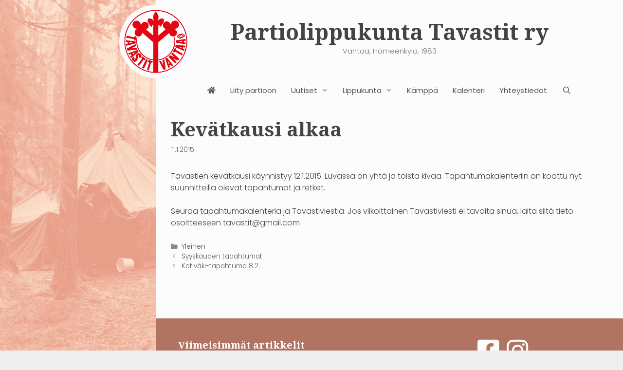

--- FILE ---
content_type: text/html; charset=UTF-8
request_url: https://tavastit.net/2015/01/kevatkausi-alkaa/
body_size: 57555
content:
<!DOCTYPE html>
<html lang="fi">
<head>
	<meta charset="UTF-8">
	<meta http-equiv="X-UA-Compatible" content="IE=edge" />
	<link rel="profile" href="https://gmpg.org/xfn/11">
	<meta name='robots' content='index, follow, max-image-preview:large, max-snippet:-1, max-video-preview:-1' />
	<style>img:is([sizes="auto" i], [sizes^="auto," i]) { contain-intrinsic-size: 3000px 1500px }</style>
	<meta name="viewport" content="width=device-width, initial-scale=1">
	<!-- This site is optimized with the Yoast SEO plugin v25.6 - https://yoast.com/wordpress/plugins/seo/ -->
	<title>Kevätkausi alkaa - Partiolippukunta Tavastit ry</title>
	<link rel="canonical" href="https://tavastit.net/2015/01/kevatkausi-alkaa/" />
	<meta property="og:locale" content="fi_FI" />
	<meta property="og:type" content="article" />
	<meta property="og:title" content="Kevätkausi alkaa - Partiolippukunta Tavastit ry" />
	<meta property="og:description" content="Tavastien kevätkausi käynnistyy 12.1.2015. Luvassa on yhtä ja toista kivaa. Tapahtumakalenteriin on koottu nyt suunnitteilla olevat tapahtumat ja retket. Seuraa tapahtumakalenteria ja Tavastiviestiä. Jos viikoittainen Tavastiviesti ei tavoita sinua, laita siitä tieto osoitteeseen tavastit@gmail.com" />
	<meta property="og:url" content="https://tavastit.net/2015/01/kevatkausi-alkaa/" />
	<meta property="og:site_name" content="Partiolippukunta Tavastit ry" />
	<meta property="article:published_time" content="2015-01-11T05:13:23+00:00" />
	<meta property="article:modified_time" content="2019-09-17T06:08:30+00:00" />
	<meta name="author" content="admin" />
	<meta name="twitter:card" content="summary_large_image" />
	<meta name="twitter:label1" content="Kirjoittanut" />
	<meta name="twitter:data1" content="admin" />
	<script type="application/ld+json" class="yoast-schema-graph">{"@context":"https://schema.org","@graph":[{"@type":"Article","@id":"https://tavastit.net/2015/01/kevatkausi-alkaa/#article","isPartOf":{"@id":"https://tavastit.net/2015/01/kevatkausi-alkaa/"},"author":{"name":"admin","@id":"https://tavastit.net/#/schema/person/538c8d360f55a7463995e6f9a71780ce"},"headline":"Kevätkausi alkaa","datePublished":"2015-01-11T05:13:23+00:00","dateModified":"2019-09-17T06:08:30+00:00","mainEntityOfPage":{"@id":"https://tavastit.net/2015/01/kevatkausi-alkaa/"},"wordCount":40,"publisher":{"@id":"https://tavastit.net/#organization"},"inLanguage":"fi"},{"@type":"WebPage","@id":"https://tavastit.net/2015/01/kevatkausi-alkaa/","url":"https://tavastit.net/2015/01/kevatkausi-alkaa/","name":"Kevätkausi alkaa - Partiolippukunta Tavastit ry","isPartOf":{"@id":"https://tavastit.net/#website"},"datePublished":"2015-01-11T05:13:23+00:00","dateModified":"2019-09-17T06:08:30+00:00","breadcrumb":{"@id":"https://tavastit.net/2015/01/kevatkausi-alkaa/#breadcrumb"},"inLanguage":"fi","potentialAction":[{"@type":"ReadAction","target":["https://tavastit.net/2015/01/kevatkausi-alkaa/"]}]},{"@type":"BreadcrumbList","@id":"https://tavastit.net/2015/01/kevatkausi-alkaa/#breadcrumb","itemListElement":[{"@type":"ListItem","position":1,"name":"Home","item":"https://tavastit.net/"},{"@type":"ListItem","position":2,"name":"Uutiset","item":"https://tavastit.net/uutiset/"},{"@type":"ListItem","position":3,"name":"Kevätkausi alkaa"}]},{"@type":"WebSite","@id":"https://tavastit.net/#website","url":"https://tavastit.net/","name":"Partiolippukunta Tavastit ry","description":"Vantaa, Hämeenkylä, 1983","publisher":{"@id":"https://tavastit.net/#organization"},"potentialAction":[{"@type":"SearchAction","target":{"@type":"EntryPoint","urlTemplate":"https://tavastit.net/?s={search_term_string}"},"query-input":{"@type":"PropertyValueSpecification","valueRequired":true,"valueName":"search_term_string"}}],"inLanguage":"fi"},{"@type":"Organization","@id":"https://tavastit.net/#organization","name":"Partiolippukunta Tavastit ry","url":"https://tavastit.net/","logo":{"@type":"ImageObject","inLanguage":"fi","@id":"https://tavastit.net/#/schema/logo/image/","url":"https://tavastit.net/wp-content/uploads/2019/09/Tavastit_logo.png","contentUrl":"https://tavastit.net/wp-content/uploads/2019/09/Tavastit_logo.png","width":241,"height":241,"caption":"Partiolippukunta Tavastit ry"},"image":{"@id":"https://tavastit.net/#/schema/logo/image/"}},{"@type":"Person","@id":"https://tavastit.net/#/schema/person/538c8d360f55a7463995e6f9a71780ce","name":"admin","image":{"@type":"ImageObject","inLanguage":"fi","@id":"https://tavastit.net/#/schema/person/image/","url":"https://secure.gravatar.com/avatar/42f97bcd9c2f2f9cffa2746de932412d626558ce36fa7c6e2a78b8da8c4e8e16?s=96&d=mm&r=g","contentUrl":"https://secure.gravatar.com/avatar/42f97bcd9c2f2f9cffa2746de932412d626558ce36fa7c6e2a78b8da8c4e8e16?s=96&d=mm&r=g","caption":"admin"},"url":"https://tavastit.net/author/admin/"}]}</script>
	<!-- / Yoast SEO plugin. -->


<link rel='dns-prefetch' href='//use.fontawesome.com' />
<link href='https://fonts.gstatic.com' crossorigin rel='preconnect' />
<link href='https://fonts.googleapis.com' crossorigin rel='preconnect' />
<link rel="alternate" type="application/rss+xml" title="Partiolippukunta Tavastit ry &raquo; syöte" href="https://tavastit.net/feed/" />
<link rel="alternate" type="application/rss+xml" title="Partiolippukunta Tavastit ry &raquo; kommenttien syöte" href="https://tavastit.net/comments/feed/" />
<script>
window._wpemojiSettings = {"baseUrl":"https:\/\/s.w.org\/images\/core\/emoji\/16.0.1\/72x72\/","ext":".png","svgUrl":"https:\/\/s.w.org\/images\/core\/emoji\/16.0.1\/svg\/","svgExt":".svg","source":{"concatemoji":"https:\/\/tavastit.net\/wp-includes\/js\/wp-emoji-release.min.js?ver=6.8.3"}};
/*! This file is auto-generated */
!function(s,n){var o,i,e;function c(e){try{var t={supportTests:e,timestamp:(new Date).valueOf()};sessionStorage.setItem(o,JSON.stringify(t))}catch(e){}}function p(e,t,n){e.clearRect(0,0,e.canvas.width,e.canvas.height),e.fillText(t,0,0);var t=new Uint32Array(e.getImageData(0,0,e.canvas.width,e.canvas.height).data),a=(e.clearRect(0,0,e.canvas.width,e.canvas.height),e.fillText(n,0,0),new Uint32Array(e.getImageData(0,0,e.canvas.width,e.canvas.height).data));return t.every(function(e,t){return e===a[t]})}function u(e,t){e.clearRect(0,0,e.canvas.width,e.canvas.height),e.fillText(t,0,0);for(var n=e.getImageData(16,16,1,1),a=0;a<n.data.length;a++)if(0!==n.data[a])return!1;return!0}function f(e,t,n,a){switch(t){case"flag":return n(e,"\ud83c\udff3\ufe0f\u200d\u26a7\ufe0f","\ud83c\udff3\ufe0f\u200b\u26a7\ufe0f")?!1:!n(e,"\ud83c\udde8\ud83c\uddf6","\ud83c\udde8\u200b\ud83c\uddf6")&&!n(e,"\ud83c\udff4\udb40\udc67\udb40\udc62\udb40\udc65\udb40\udc6e\udb40\udc67\udb40\udc7f","\ud83c\udff4\u200b\udb40\udc67\u200b\udb40\udc62\u200b\udb40\udc65\u200b\udb40\udc6e\u200b\udb40\udc67\u200b\udb40\udc7f");case"emoji":return!a(e,"\ud83e\udedf")}return!1}function g(e,t,n,a){var r="undefined"!=typeof WorkerGlobalScope&&self instanceof WorkerGlobalScope?new OffscreenCanvas(300,150):s.createElement("canvas"),o=r.getContext("2d",{willReadFrequently:!0}),i=(o.textBaseline="top",o.font="600 32px Arial",{});return e.forEach(function(e){i[e]=t(o,e,n,a)}),i}function t(e){var t=s.createElement("script");t.src=e,t.defer=!0,s.head.appendChild(t)}"undefined"!=typeof Promise&&(o="wpEmojiSettingsSupports",i=["flag","emoji"],n.supports={everything:!0,everythingExceptFlag:!0},e=new Promise(function(e){s.addEventListener("DOMContentLoaded",e,{once:!0})}),new Promise(function(t){var n=function(){try{var e=JSON.parse(sessionStorage.getItem(o));if("object"==typeof e&&"number"==typeof e.timestamp&&(new Date).valueOf()<e.timestamp+604800&&"object"==typeof e.supportTests)return e.supportTests}catch(e){}return null}();if(!n){if("undefined"!=typeof Worker&&"undefined"!=typeof OffscreenCanvas&&"undefined"!=typeof URL&&URL.createObjectURL&&"undefined"!=typeof Blob)try{var e="postMessage("+g.toString()+"("+[JSON.stringify(i),f.toString(),p.toString(),u.toString()].join(",")+"));",a=new Blob([e],{type:"text/javascript"}),r=new Worker(URL.createObjectURL(a),{name:"wpTestEmojiSupports"});return void(r.onmessage=function(e){c(n=e.data),r.terminate(),t(n)})}catch(e){}c(n=g(i,f,p,u))}t(n)}).then(function(e){for(var t in e)n.supports[t]=e[t],n.supports.everything=n.supports.everything&&n.supports[t],"flag"!==t&&(n.supports.everythingExceptFlag=n.supports.everythingExceptFlag&&n.supports[t]);n.supports.everythingExceptFlag=n.supports.everythingExceptFlag&&!n.supports.flag,n.DOMReady=!1,n.readyCallback=function(){n.DOMReady=!0}}).then(function(){return e}).then(function(){var e;n.supports.everything||(n.readyCallback(),(e=n.source||{}).concatemoji?t(e.concatemoji):e.wpemoji&&e.twemoji&&(t(e.twemoji),t(e.wpemoji)))}))}((window,document),window._wpemojiSettings);
</script>
<link rel='stylesheet' id='generate-fonts-css' href='//fonts.googleapis.com/css?family=Poppins:300,regular,500,600,700|Droid+Serif:italic,700,700italic' media='all' />
<link rel='stylesheet' id='sbi_styles-css' href='https://tavastit.net/wp-content/plugins/instagram-feed/css/sbi-styles.min.css?ver=6.9.1' media='all' />
<style id='wp-emoji-styles-inline-css'>

	img.wp-smiley, img.emoji {
		display: inline !important;
		border: none !important;
		box-shadow: none !important;
		height: 1em !important;
		width: 1em !important;
		margin: 0 0.07em !important;
		vertical-align: -0.1em !important;
		background: none !important;
		padding: 0 !important;
	}
</style>
<link rel='stylesheet' id='wp-block-library-css' href='https://tavastit.net/wp-includes/css/dist/block-library/style.min.css?ver=6.8.3' media='all' />
<style id='classic-theme-styles-inline-css'>
/*! This file is auto-generated */
.wp-block-button__link{color:#fff;background-color:#32373c;border-radius:9999px;box-shadow:none;text-decoration:none;padding:calc(.667em + 2px) calc(1.333em + 2px);font-size:1.125em}.wp-block-file__button{background:#32373c;color:#fff;text-decoration:none}
</style>
<style id='font-awesome-svg-styles-default-inline-css'>
.svg-inline--fa {
  display: inline-block;
  height: 1em;
  overflow: visible;
  vertical-align: -.125em;
}
</style>
<link rel='stylesheet' id='font-awesome-svg-styles-css' href='https://tavastit.net/wp-content/uploads/font-awesome/v5.10.2/css/svg-with-js.css' media='all' />
<style id='font-awesome-svg-styles-inline-css'>
   .wp-block-font-awesome-icon svg::before,
   .wp-rich-text-font-awesome-icon svg::before {content: unset;}
</style>
<style id='global-styles-inline-css'>
:root{--wp--preset--aspect-ratio--square: 1;--wp--preset--aspect-ratio--4-3: 4/3;--wp--preset--aspect-ratio--3-4: 3/4;--wp--preset--aspect-ratio--3-2: 3/2;--wp--preset--aspect-ratio--2-3: 2/3;--wp--preset--aspect-ratio--16-9: 16/9;--wp--preset--aspect-ratio--9-16: 9/16;--wp--preset--color--black: #000000;--wp--preset--color--cyan-bluish-gray: #abb8c3;--wp--preset--color--white: #ffffff;--wp--preset--color--pale-pink: #f78da7;--wp--preset--color--vivid-red: #cf2e2e;--wp--preset--color--luminous-vivid-orange: #ff6900;--wp--preset--color--luminous-vivid-amber: #fcb900;--wp--preset--color--light-green-cyan: #7bdcb5;--wp--preset--color--vivid-green-cyan: #00d084;--wp--preset--color--pale-cyan-blue: #8ed1fc;--wp--preset--color--vivid-cyan-blue: #0693e3;--wp--preset--color--vivid-purple: #9b51e0;--wp--preset--color--contrast: var(--contrast);--wp--preset--color--contrast-2: var(--contrast-2);--wp--preset--color--contrast-3: var(--contrast-3);--wp--preset--color--base: var(--base);--wp--preset--color--base-2: var(--base-2);--wp--preset--color--base-3: var(--base-3);--wp--preset--color--accent: var(--accent);--wp--preset--gradient--vivid-cyan-blue-to-vivid-purple: linear-gradient(135deg,rgba(6,147,227,1) 0%,rgb(155,81,224) 100%);--wp--preset--gradient--light-green-cyan-to-vivid-green-cyan: linear-gradient(135deg,rgb(122,220,180) 0%,rgb(0,208,130) 100%);--wp--preset--gradient--luminous-vivid-amber-to-luminous-vivid-orange: linear-gradient(135deg,rgba(252,185,0,1) 0%,rgba(255,105,0,1) 100%);--wp--preset--gradient--luminous-vivid-orange-to-vivid-red: linear-gradient(135deg,rgba(255,105,0,1) 0%,rgb(207,46,46) 100%);--wp--preset--gradient--very-light-gray-to-cyan-bluish-gray: linear-gradient(135deg,rgb(238,238,238) 0%,rgb(169,184,195) 100%);--wp--preset--gradient--cool-to-warm-spectrum: linear-gradient(135deg,rgb(74,234,220) 0%,rgb(151,120,209) 20%,rgb(207,42,186) 40%,rgb(238,44,130) 60%,rgb(251,105,98) 80%,rgb(254,248,76) 100%);--wp--preset--gradient--blush-light-purple: linear-gradient(135deg,rgb(255,206,236) 0%,rgb(152,150,240) 100%);--wp--preset--gradient--blush-bordeaux: linear-gradient(135deg,rgb(254,205,165) 0%,rgb(254,45,45) 50%,rgb(107,0,62) 100%);--wp--preset--gradient--luminous-dusk: linear-gradient(135deg,rgb(255,203,112) 0%,rgb(199,81,192) 50%,rgb(65,88,208) 100%);--wp--preset--gradient--pale-ocean: linear-gradient(135deg,rgb(255,245,203) 0%,rgb(182,227,212) 50%,rgb(51,167,181) 100%);--wp--preset--gradient--electric-grass: linear-gradient(135deg,rgb(202,248,128) 0%,rgb(113,206,126) 100%);--wp--preset--gradient--midnight: linear-gradient(135deg,rgb(2,3,129) 0%,rgb(40,116,252) 100%);--wp--preset--font-size--small: 13px;--wp--preset--font-size--medium: 20px;--wp--preset--font-size--large: 36px;--wp--preset--font-size--x-large: 42px;--wp--preset--spacing--20: 0.44rem;--wp--preset--spacing--30: 0.67rem;--wp--preset--spacing--40: 1rem;--wp--preset--spacing--50: 1.5rem;--wp--preset--spacing--60: 2.25rem;--wp--preset--spacing--70: 3.38rem;--wp--preset--spacing--80: 5.06rem;--wp--preset--shadow--natural: 6px 6px 9px rgba(0, 0, 0, 0.2);--wp--preset--shadow--deep: 12px 12px 50px rgba(0, 0, 0, 0.4);--wp--preset--shadow--sharp: 6px 6px 0px rgba(0, 0, 0, 0.2);--wp--preset--shadow--outlined: 6px 6px 0px -3px rgba(255, 255, 255, 1), 6px 6px rgba(0, 0, 0, 1);--wp--preset--shadow--crisp: 6px 6px 0px rgba(0, 0, 0, 1);}:where(.is-layout-flex){gap: 0.5em;}:where(.is-layout-grid){gap: 0.5em;}body .is-layout-flex{display: flex;}.is-layout-flex{flex-wrap: wrap;align-items: center;}.is-layout-flex > :is(*, div){margin: 0;}body .is-layout-grid{display: grid;}.is-layout-grid > :is(*, div){margin: 0;}:where(.wp-block-columns.is-layout-flex){gap: 2em;}:where(.wp-block-columns.is-layout-grid){gap: 2em;}:where(.wp-block-post-template.is-layout-flex){gap: 1.25em;}:where(.wp-block-post-template.is-layout-grid){gap: 1.25em;}.has-black-color{color: var(--wp--preset--color--black) !important;}.has-cyan-bluish-gray-color{color: var(--wp--preset--color--cyan-bluish-gray) !important;}.has-white-color{color: var(--wp--preset--color--white) !important;}.has-pale-pink-color{color: var(--wp--preset--color--pale-pink) !important;}.has-vivid-red-color{color: var(--wp--preset--color--vivid-red) !important;}.has-luminous-vivid-orange-color{color: var(--wp--preset--color--luminous-vivid-orange) !important;}.has-luminous-vivid-amber-color{color: var(--wp--preset--color--luminous-vivid-amber) !important;}.has-light-green-cyan-color{color: var(--wp--preset--color--light-green-cyan) !important;}.has-vivid-green-cyan-color{color: var(--wp--preset--color--vivid-green-cyan) !important;}.has-pale-cyan-blue-color{color: var(--wp--preset--color--pale-cyan-blue) !important;}.has-vivid-cyan-blue-color{color: var(--wp--preset--color--vivid-cyan-blue) !important;}.has-vivid-purple-color{color: var(--wp--preset--color--vivid-purple) !important;}.has-black-background-color{background-color: var(--wp--preset--color--black) !important;}.has-cyan-bluish-gray-background-color{background-color: var(--wp--preset--color--cyan-bluish-gray) !important;}.has-white-background-color{background-color: var(--wp--preset--color--white) !important;}.has-pale-pink-background-color{background-color: var(--wp--preset--color--pale-pink) !important;}.has-vivid-red-background-color{background-color: var(--wp--preset--color--vivid-red) !important;}.has-luminous-vivid-orange-background-color{background-color: var(--wp--preset--color--luminous-vivid-orange) !important;}.has-luminous-vivid-amber-background-color{background-color: var(--wp--preset--color--luminous-vivid-amber) !important;}.has-light-green-cyan-background-color{background-color: var(--wp--preset--color--light-green-cyan) !important;}.has-vivid-green-cyan-background-color{background-color: var(--wp--preset--color--vivid-green-cyan) !important;}.has-pale-cyan-blue-background-color{background-color: var(--wp--preset--color--pale-cyan-blue) !important;}.has-vivid-cyan-blue-background-color{background-color: var(--wp--preset--color--vivid-cyan-blue) !important;}.has-vivid-purple-background-color{background-color: var(--wp--preset--color--vivid-purple) !important;}.has-black-border-color{border-color: var(--wp--preset--color--black) !important;}.has-cyan-bluish-gray-border-color{border-color: var(--wp--preset--color--cyan-bluish-gray) !important;}.has-white-border-color{border-color: var(--wp--preset--color--white) !important;}.has-pale-pink-border-color{border-color: var(--wp--preset--color--pale-pink) !important;}.has-vivid-red-border-color{border-color: var(--wp--preset--color--vivid-red) !important;}.has-luminous-vivid-orange-border-color{border-color: var(--wp--preset--color--luminous-vivid-orange) !important;}.has-luminous-vivid-amber-border-color{border-color: var(--wp--preset--color--luminous-vivid-amber) !important;}.has-light-green-cyan-border-color{border-color: var(--wp--preset--color--light-green-cyan) !important;}.has-vivid-green-cyan-border-color{border-color: var(--wp--preset--color--vivid-green-cyan) !important;}.has-pale-cyan-blue-border-color{border-color: var(--wp--preset--color--pale-cyan-blue) !important;}.has-vivid-cyan-blue-border-color{border-color: var(--wp--preset--color--vivid-cyan-blue) !important;}.has-vivid-purple-border-color{border-color: var(--wp--preset--color--vivid-purple) !important;}.has-vivid-cyan-blue-to-vivid-purple-gradient-background{background: var(--wp--preset--gradient--vivid-cyan-blue-to-vivid-purple) !important;}.has-light-green-cyan-to-vivid-green-cyan-gradient-background{background: var(--wp--preset--gradient--light-green-cyan-to-vivid-green-cyan) !important;}.has-luminous-vivid-amber-to-luminous-vivid-orange-gradient-background{background: var(--wp--preset--gradient--luminous-vivid-amber-to-luminous-vivid-orange) !important;}.has-luminous-vivid-orange-to-vivid-red-gradient-background{background: var(--wp--preset--gradient--luminous-vivid-orange-to-vivid-red) !important;}.has-very-light-gray-to-cyan-bluish-gray-gradient-background{background: var(--wp--preset--gradient--very-light-gray-to-cyan-bluish-gray) !important;}.has-cool-to-warm-spectrum-gradient-background{background: var(--wp--preset--gradient--cool-to-warm-spectrum) !important;}.has-blush-light-purple-gradient-background{background: var(--wp--preset--gradient--blush-light-purple) !important;}.has-blush-bordeaux-gradient-background{background: var(--wp--preset--gradient--blush-bordeaux) !important;}.has-luminous-dusk-gradient-background{background: var(--wp--preset--gradient--luminous-dusk) !important;}.has-pale-ocean-gradient-background{background: var(--wp--preset--gradient--pale-ocean) !important;}.has-electric-grass-gradient-background{background: var(--wp--preset--gradient--electric-grass) !important;}.has-midnight-gradient-background{background: var(--wp--preset--gradient--midnight) !important;}.has-small-font-size{font-size: var(--wp--preset--font-size--small) !important;}.has-medium-font-size{font-size: var(--wp--preset--font-size--medium) !important;}.has-large-font-size{font-size: var(--wp--preset--font-size--large) !important;}.has-x-large-font-size{font-size: var(--wp--preset--font-size--x-large) !important;}
:where(.wp-block-post-template.is-layout-flex){gap: 1.25em;}:where(.wp-block-post-template.is-layout-grid){gap: 1.25em;}
:where(.wp-block-columns.is-layout-flex){gap: 2em;}:where(.wp-block-columns.is-layout-grid){gap: 2em;}
:root :where(.wp-block-pullquote){font-size: 1.5em;line-height: 1.6;}
</style>
<link rel='stylesheet' id='parent-style-css' href='https://tavastit.net/wp-content/themes/generatepress/style.css?ver=6.8.3' media='all' />
<link rel='stylesheet' id='generate-style-grid-css' href='https://tavastit.net/wp-content/themes/generatepress/assets/css/unsemantic-grid.min.css?ver=3.6.0' media='all' />
<link rel='stylesheet' id='generate-style-css' href='https://tavastit.net/wp-content/themes/generatepress/assets/css/style.min.css?ver=3.6.0' media='all' />
<style id='generate-style-inline-css'>
body{background-color:#efefef;color:#444444;}a{color:#d11f1f;}a:visited{color:#ad0c6c;}a:hover, a:focus, a:active{color:#e6ad9c;}body .grid-container{max-width:1100px;}.wp-block-group__inner-container{max-width:1100px;margin-left:auto;margin-right:auto;}.generate-back-to-top{font-size:20px;border-radius:3px;position:fixed;bottom:30px;right:30px;line-height:40px;width:40px;text-align:center;z-index:10;transition:opacity 300ms ease-in-out;opacity:0.1;transform:translateY(1000px);}.generate-back-to-top__show{opacity:1;transform:translateY(0);}.navigation-search{position:absolute;left:-99999px;pointer-events:none;visibility:hidden;z-index:20;width:100%;top:0;transition:opacity 100ms ease-in-out;opacity:0;}.navigation-search.nav-search-active{left:0;right:0;pointer-events:auto;visibility:visible;opacity:1;}.navigation-search input[type="search"]{outline:0;border:0;vertical-align:bottom;line-height:1;opacity:0.9;width:100%;z-index:20;border-radius:0;-webkit-appearance:none;height:60px;}.navigation-search input::-ms-clear{display:none;width:0;height:0;}.navigation-search input::-ms-reveal{display:none;width:0;height:0;}.navigation-search input::-webkit-search-decoration, .navigation-search input::-webkit-search-cancel-button, .navigation-search input::-webkit-search-results-button, .navigation-search input::-webkit-search-results-decoration{display:none;}.main-navigation li.search-item{z-index:21;}li.search-item.active{transition:opacity 100ms ease-in-out;}.nav-left-sidebar .main-navigation li.search-item.active,.nav-right-sidebar .main-navigation li.search-item.active{width:auto;display:inline-block;float:right;}.gen-sidebar-nav .navigation-search{top:auto;bottom:0;}:root{--contrast:#222222;--contrast-2:#575760;--contrast-3:#b2b2be;--base:#f0f0f0;--base-2:#f7f8f9;--base-3:#ffffff;--accent:#1e73be;}:root .has-contrast-color{color:var(--contrast);}:root .has-contrast-background-color{background-color:var(--contrast);}:root .has-contrast-2-color{color:var(--contrast-2);}:root .has-contrast-2-background-color{background-color:var(--contrast-2);}:root .has-contrast-3-color{color:var(--contrast-3);}:root .has-contrast-3-background-color{background-color:var(--contrast-3);}:root .has-base-color{color:var(--base);}:root .has-base-background-color{background-color:var(--base);}:root .has-base-2-color{color:var(--base-2);}:root .has-base-2-background-color{background-color:var(--base-2);}:root .has-base-3-color{color:var(--base-3);}:root .has-base-3-background-color{background-color:var(--base-3);}:root .has-accent-color{color:var(--accent);}:root .has-accent-background-color{background-color:var(--accent);}body, button, input, select, textarea{font-family:"Poppins", sans-serif;font-weight:300;font-size:18px;}body{line-height:1.5;}.entry-content > [class*="wp-block-"]:not(:last-child):not(.wp-block-heading){margin-bottom:1.5em;}.main-title{font-family:"Droid Serif", serif;font-weight:400;font-size:45px;}.site-description{font-weight:300;}.main-navigation a, .menu-toggle{font-family:"Poppins", sans-serif;font-weight:400;}.main-navigation .main-nav ul ul li a{font-size:14px;}.sidebar .widget, .footer-widgets .widget{font-size:17px;}h1{font-family:"Droid Serif", serif;font-weight:400;font-size:40px;}h2{font-family:"Droid Serif", serif;font-weight:300;font-size:30px;}h3{font-family:"Droid Serif", serif;font-weight:400;font-size:20px;}h4{font-size:inherit;}h5{font-size:inherit;}@media (max-width:768px){.main-title{font-size:30px;}h1{font-size:30px;}h2{font-size:25px;}}.top-bar{background-color:#636363;color:#ffffff;}.top-bar a{color:#ffffff;}.top-bar a:hover{color:#303030;}.site-header{background-color:#fcfcfc;color:#444444;}.site-header a{color:#444444;}.main-title a,.main-title a:hover{color:#444444;}.site-description{color:#757575;}.mobile-menu-control-wrapper .menu-toggle,.mobile-menu-control-wrapper .menu-toggle:hover,.mobile-menu-control-wrapper .menu-toggle:focus,.has-inline-mobile-toggle #site-navigation.toggled{background-color:rgba(0, 0, 0, 0.02);}.main-navigation,.main-navigation ul ul{background-color:#fcfcfc;}.main-navigation .main-nav ul li a, .main-navigation .menu-toggle, .main-navigation .menu-bar-items{color:#555555;}.main-navigation .main-nav ul li:not([class*="current-menu-"]):hover > a, .main-navigation .main-nav ul li:not([class*="current-menu-"]):focus > a, .main-navigation .main-nav ul li.sfHover:not([class*="current-menu-"]) > a, .main-navigation .menu-bar-item:hover > a, .main-navigation .menu-bar-item.sfHover > a{color:#555555;background-color:#fcfcfc;}button.menu-toggle:hover,button.menu-toggle:focus,.main-navigation .mobile-bar-items a,.main-navigation .mobile-bar-items a:hover,.main-navigation .mobile-bar-items a:focus{color:#555555;}.main-navigation .main-nav ul li[class*="current-menu-"] > a{color:#555555;background-color:#fcfcfc;}.navigation-search input[type="search"],.navigation-search input[type="search"]:active, .navigation-search input[type="search"]:focus, .main-navigation .main-nav ul li.search-item.active > a, .main-navigation .menu-bar-items .search-item.active > a{color:#555555;background-color:#fcfcfc;}.main-navigation ul ul{background-color:#fcfcfc;}.main-navigation .main-nav ul ul li a{color:#555555;}.main-navigation .main-nav ul ul li:not([class*="current-menu-"]):hover > a,.main-navigation .main-nav ul ul li:not([class*="current-menu-"]):focus > a, .main-navigation .main-nav ul ul li.sfHover:not([class*="current-menu-"]) > a{color:#fcfcfc;background-color:#c60000;}.main-navigation .main-nav ul ul li[class*="current-menu-"] > a{color:#fcfcfc;background-color:#e6ad9c;}.separate-containers .inside-article, .separate-containers .comments-area, .separate-containers .page-header, .one-container .container, .separate-containers .paging-navigation, .inside-page-header{background-color:#fcfcfc;}.entry-meta{color:#595959;}.entry-meta a{color:#595959;}.entry-meta a:hover{color:#1e73be;}.sidebar .widget{background-color:#fcfcfc;}.sidebar .widget .widget-title{color:#444444;}.footer-widgets{color:#fcfcfc;background-color:#b27462;}.footer-widgets a{color:#fcfcfc;}.footer-widgets a:hover{color:#d11f1f;}.footer-widgets .widget-title{color:#fcfcfc;}.site-info{color:#fcfcfc;background-color:#b27462;}.site-info a{color:#555555;}.site-info a:hover{color:#999999;}.footer-bar .widget_nav_menu .current-menu-item a{color:#999999;}input[type="text"],input[type="email"],input[type="url"],input[type="password"],input[type="search"],input[type="tel"],input[type="number"],textarea,select{color:#666666;background-color:#fafafa;border-color:#cccccc;}input[type="text"]:focus,input[type="email"]:focus,input[type="url"]:focus,input[type="password"]:focus,input[type="search"]:focus,input[type="tel"]:focus,input[type="number"]:focus,textarea:focus,select:focus{color:#666666;background-color:#ffffff;border-color:#bfbfbf;}button,html input[type="button"],input[type="reset"],input[type="submit"],a.button,a.wp-block-button__link:not(.has-background){color:#ffffff;background-color:#666666;}button:hover,html input[type="button"]:hover,input[type="reset"]:hover,input[type="submit"]:hover,a.button:hover,button:focus,html input[type="button"]:focus,input[type="reset"]:focus,input[type="submit"]:focus,a.button:focus,a.wp-block-button__link:not(.has-background):active,a.wp-block-button__link:not(.has-background):focus,a.wp-block-button__link:not(.has-background):hover{color:#ffffff;background-color:#3f3f3f;}a.generate-back-to-top{background-color:rgba( 0,0,0,0.4 );color:#ffffff;}a.generate-back-to-top:hover,a.generate-back-to-top:focus{background-color:rgba( 0,0,0,0.6 );color:#ffffff;}:root{--gp-search-modal-bg-color:var(--base-3);--gp-search-modal-text-color:var(--contrast);--gp-search-modal-overlay-bg-color:rgba(0,0,0,0.2);}@media (max-width:768px){.main-navigation .menu-bar-item:hover > a, .main-navigation .menu-bar-item.sfHover > a{background:none;color:#555555;}}.inside-top-bar{padding:10px;}.inside-header{padding:40px;}.separate-containers .inside-article, .separate-containers .comments-area, .separate-containers .page-header, .separate-containers .paging-navigation, .one-container .site-content, .inside-page-header{padding:0px;}.site-main .wp-block-group__inner-container{padding:0px;}.entry-content .alignwide, body:not(.no-sidebar) .entry-content .alignfull{margin-left:-0px;width:calc(100% + 0px);max-width:calc(100% + 0px);}.one-container.right-sidebar .site-main,.one-container.both-right .site-main{margin-right:0px;}.one-container.left-sidebar .site-main,.one-container.both-left .site-main{margin-left:0px;}.one-container.both-sidebars .site-main{margin:0px;}.separate-containers .widget, .separate-containers .site-main > *, .separate-containers .page-header, .widget-area .main-navigation{margin-bottom:40px;}.separate-containers .site-main{margin:40px;}.both-right.separate-containers .inside-left-sidebar{margin-right:20px;}.both-right.separate-containers .inside-right-sidebar{margin-left:20px;}.both-left.separate-containers .inside-left-sidebar{margin-right:20px;}.both-left.separate-containers .inside-right-sidebar{margin-left:20px;}.separate-containers .page-header-image, .separate-containers .page-header-contained, .separate-containers .page-header-image-single, .separate-containers .page-header-content-single{margin-top:40px;}.separate-containers .inside-right-sidebar, .separate-containers .inside-left-sidebar{margin-top:40px;margin-bottom:40px;}.main-navigation .main-nav ul li a,.menu-toggle,.main-navigation .mobile-bar-items a{padding-left:15px;padding-right:15px;}.main-navigation .main-nav ul ul li a{padding:14px 15px 14px 15px;}.rtl .menu-item-has-children .dropdown-menu-toggle{padding-left:15px;}.menu-item-has-children .dropdown-menu-toggle{padding-right:15px;}.menu-item-has-children ul .dropdown-menu-toggle{padding-top:14px;padding-bottom:14px;margin-top:-14px;}.rtl .main-navigation .main-nav ul li.menu-item-has-children > a{padding-right:15px;}.site-info{padding:20px;}@media (max-width:768px){.separate-containers .inside-article, .separate-containers .comments-area, .separate-containers .page-header, .separate-containers .paging-navigation, .one-container .site-content, .inside-page-header{padding:30px;}.site-main .wp-block-group__inner-container{padding:30px;}.site-info{padding-right:10px;padding-left:10px;}.entry-content .alignwide, body:not(.no-sidebar) .entry-content .alignfull{margin-left:-30px;width:calc(100% + 60px);max-width:calc(100% + 60px);}}.one-container .sidebar .widget{padding:0px;}.navigation-search, .navigation-search input{height:100%;}@media (max-width:768px){.main-navigation .menu-toggle,.main-navigation .mobile-bar-items,.sidebar-nav-mobile:not(#sticky-placeholder){display:block;}.main-navigation ul,.gen-sidebar-nav{display:none;}[class*="nav-float-"] .site-header .inside-header > *{float:none;clear:both;}}
.main-navigation .slideout-toggle a:before,.slide-opened .slideout-overlay .slideout-exit:before{font-family:GeneratePress;}.slideout-navigation .dropdown-menu-toggle:before{content:"\f107" !important;}.slideout-navigation .sfHover > a .dropdown-menu-toggle:before{content:"\f106" !important;}
body{background-image:url('https://tavastit.net/wp-content/uploads/2025/11/Taustakuva_PJ-scaled.jpg');background-repeat:repeat-x;background-size:contain;background-attachment:fixed;}
.mobile-header-navigation .mobile-header-logo img {height:60px;}.main-navigation .main-nav ul li a,.menu-toggle,.main-navigation .mobile-bar-items a{transition: line-height 300ms ease}
.slideout-navigation.main-navigation .main-nav ul li a{font-weight:normal;text-transform:none;}
</style>
<link rel='stylesheet' id='generate-mobile-style-css' href='https://tavastit.net/wp-content/themes/generatepress/assets/css/mobile.min.css?ver=3.6.0' media='all' />
<link rel='stylesheet' id='generate-font-icons-css' href='https://tavastit.net/wp-content/themes/generatepress/assets/css/components/font-icons.min.css?ver=3.6.0' media='all' />
<link rel='stylesheet' id='font-awesome-css' href='https://tavastit.net/wp-content/themes/generatepress/assets/css/components/font-awesome.min.css?ver=4.7' media='all' />
<link rel='stylesheet' id='generate-child-css' href='https://tavastit.net/wp-content/themes/tavastit-theme/style.css?ver=1603817889' media='all' />
<link rel='stylesheet' id='font-awesome-official-css' href='https://use.fontawesome.com/releases/v5.10.2/css/all.css' media='all' integrity="sha384-rtJEYb85SiYWgfpCr0jn174XgJTn4rptSOQsMroFBPQSGLdOC5IbubP6lJ35qoM9" crossorigin="anonymous" />
<link rel='stylesheet' id='generate-blog-css' href='https://tavastit.net/wp-content/plugins/gp-premium/blog/functions/css/style-min.css?ver=1.7.2' media='all' />
<link rel='stylesheet' id='generate-sticky-css' href='https://tavastit.net/wp-content/plugins/gp-premium/menu-plus/functions/css/sticky.min.css?ver=1.7.2' media='all' />
<link rel='stylesheet' id='generate-mobile-header-css' href='https://tavastit.net/wp-content/plugins/gp-premium/menu-plus/functions/css/mobile-header.min.css?ver=1.7.2' media='all' />
<link rel='stylesheet' id='font-awesome-official-v4shim-css' href='https://use.fontawesome.com/releases/v5.10.2/css/v4-shims.css' media='all' integrity="sha384-updXts+unDswrMsYxLc5R+HfSmF8CuEIOe48Rj3DoVoPUIImOT1fs26H/tr/H9gC" crossorigin="anonymous" />
<style id='font-awesome-official-v4shim-inline-css'>
@font-face {
font-family: "FontAwesome";
font-display: block;
src: url("https://use.fontawesome.com/releases/v5.10.2/webfonts/fa-brands-400.eot"),
		url("https://use.fontawesome.com/releases/v5.10.2/webfonts/fa-brands-400.eot?#iefix") format("embedded-opentype"),
		url("https://use.fontawesome.com/releases/v5.10.2/webfonts/fa-brands-400.woff2") format("woff2"),
		url("https://use.fontawesome.com/releases/v5.10.2/webfonts/fa-brands-400.woff") format("woff"),
		url("https://use.fontawesome.com/releases/v5.10.2/webfonts/fa-brands-400.ttf") format("truetype"),
		url("https://use.fontawesome.com/releases/v5.10.2/webfonts/fa-brands-400.svg#fontawesome") format("svg");
}

@font-face {
font-family: "FontAwesome";
font-display: block;
src: url("https://use.fontawesome.com/releases/v5.10.2/webfonts/fa-solid-900.eot"),
		url("https://use.fontawesome.com/releases/v5.10.2/webfonts/fa-solid-900.eot?#iefix") format("embedded-opentype"),
		url("https://use.fontawesome.com/releases/v5.10.2/webfonts/fa-solid-900.woff2") format("woff2"),
		url("https://use.fontawesome.com/releases/v5.10.2/webfonts/fa-solid-900.woff") format("woff"),
		url("https://use.fontawesome.com/releases/v5.10.2/webfonts/fa-solid-900.ttf") format("truetype"),
		url("https://use.fontawesome.com/releases/v5.10.2/webfonts/fa-solid-900.svg#fontawesome") format("svg");
}

@font-face {
font-family: "FontAwesome";
font-display: block;
src: url("https://use.fontawesome.com/releases/v5.10.2/webfonts/fa-regular-400.eot"),
		url("https://use.fontawesome.com/releases/v5.10.2/webfonts/fa-regular-400.eot?#iefix") format("embedded-opentype"),
		url("https://use.fontawesome.com/releases/v5.10.2/webfonts/fa-regular-400.woff2") format("woff2"),
		url("https://use.fontawesome.com/releases/v5.10.2/webfonts/fa-regular-400.woff") format("woff"),
		url("https://use.fontawesome.com/releases/v5.10.2/webfonts/fa-regular-400.ttf") format("truetype"),
		url("https://use.fontawesome.com/releases/v5.10.2/webfonts/fa-regular-400.svg#fontawesome") format("svg");
unicode-range: U+F004-F005,U+F007,U+F017,U+F022,U+F024,U+F02E,U+F03E,U+F044,U+F057-F059,U+F06E,U+F070,U+F075,U+F07B-F07C,U+F080,U+F086,U+F089,U+F094,U+F09D,U+F0A0,U+F0A4-F0A7,U+F0C5,U+F0C7-F0C8,U+F0E0,U+F0EB,U+F0F3,U+F0F8,U+F0FE,U+F111,U+F118-F11A,U+F11C,U+F133,U+F144,U+F146,U+F14A,U+F14D-F14E,U+F150-F152,U+F15B-F15C,U+F164-F165,U+F185-F186,U+F191-F192,U+F1AD,U+F1C1-F1C9,U+F1CD,U+F1D8,U+F1E3,U+F1EA,U+F1F6,U+F1F9,U+F20A,U+F247-F249,U+F24D,U+F254-F25B,U+F25D,U+F267,U+F271-F274,U+F279,U+F28B,U+F28D,U+F2B5-F2B6,U+F2B9,U+F2BB,U+F2BD,U+F2C1-F2C2,U+F2D0,U+F2D2,U+F2DC,U+F2ED,U+F328,U+F358-F35B,U+F3A5,U+F3D1,U+F410,U+F4AD;
}
</style>
<script src="https://tavastit.net/wp-includes/js/jquery/jquery.min.js?ver=3.7.1" id="jquery-core-js"></script>
<script src="https://tavastit.net/wp-includes/js/jquery/jquery-migrate.min.js?ver=3.4.1" id="jquery-migrate-js"></script>
<link rel="https://api.w.org/" href="https://tavastit.net/wp-json/" /><link rel="alternate" title="JSON" type="application/json" href="https://tavastit.net/wp-json/wp/v2/posts/139" /><link rel="EditURI" type="application/rsd+xml" title="RSD" href="https://tavastit.net/xmlrpc.php?rsd" />
<meta name="generator" content="WordPress 6.8.3" />
<link rel='shortlink' href='https://tavastit.net/?p=139' />
<link rel="alternate" title="oEmbed (JSON)" type="application/json+oembed" href="https://tavastit.net/wp-json/oembed/1.0/embed?url=https%3A%2F%2Ftavastit.net%2F2015%2F01%2Fkevatkausi-alkaa%2F" />
<link rel="alternate" title="oEmbed (XML)" type="text/xml+oembed" href="https://tavastit.net/wp-json/oembed/1.0/embed?url=https%3A%2F%2Ftavastit.net%2F2015%2F01%2Fkevatkausi-alkaa%2F&#038;format=xml" />
<link rel="icon" href="https://tavastit.net/wp-content/uploads/2019/09/Tavastit_logo-150x150.png" sizes="32x32" />
<link rel="icon" href="https://tavastit.net/wp-content/uploads/2019/09/Tavastit_logo.png" sizes="192x192" />
<link rel="apple-touch-icon" href="https://tavastit.net/wp-content/uploads/2019/09/Tavastit_logo.png" />
<meta name="msapplication-TileImage" content="https://tavastit.net/wp-content/uploads/2019/09/Tavastit_logo.png" />
		<style id="wp-custom-css">
			#mc_embed_signup {
	background:rgba(255, 255, 255, 0)!important;
	font-family: "Poppins", sans-serif!important;
}
#mc-embedded-subscribe {background:#d11f1f!important;}
#mc-embedded-subscribe:hover {background:#e6ad9c!important;}

nav ul li a:after {    
  background: none repeat scroll 0 0 transparent;
  bottom: 0;
  content: "";
  display: block;
  height: 4px;
  left: 50%;
  position: absolute;
  background-color: #c60000;
  transition: width 0.4s ease 0s, left 0.4s ease 0s;
  width: 0;
}
nav ul li a:hover:after { 
  width: 100%; 
  left: 0; 
}
nav ul ul li a:hover:after { 
  width: 0; 
  left: 0; 
}

nav ul li[class*="current-menu-"] > a:after {
	height:0px;
}

.navigation-search input[type="search"], .navigation-search input[type="search"]:active {
	background-color:#c60000;
}
.navigation-search input[type="search"]:focus {
	color:#fff;
	background-color:#c60000;
}

/* Mobile header */
#mobile-header {
	background:#c60000;
	color:#fff;
}
.main-navigation .mobile-bar-items {
	display:none;
}
.menu-toggle {
	margin-right:20px;
	color: #fff;
}
button.menu-toggle:hover, button.menu-toggle:active, button.menu-toggle:focus {
	color:#fff;
}
#mobile-menu ul li {
	background:#f4dcd5;
}
#mobile-header ul li a:hover:after { 
  width: 0; 
  left: 0; 
}
.hero-text {
	display:none;
	color:#fff;
	text-shadow:0px 2px 5px rgba(75, 75, 75, 1);
	font-size: 2.2em;
}
.some-napit {
	text-align:center;
}

.page-id-68 #main {
	background:#fcfcfc;
}
#karkkila-hero {
	grid-column-start:1;
	grid-column-end:4;
	background-position:center;
}
#karkkila-content {
	grid-column-start:2;
	grid-column-end:3;
}
.ryhmat {
	display:grid;
	grid-template-columns: 1fr 1fr 1fr;
	grid-column-gap:20px;
	grid-row-gap:20px;
}
.ryhma-1 {
	text-align:center;
	grid-column-start:1;
	grid-column-end:2;
	padding-top: 20px;
	background:#f4dcd5;
}
.ryhma-2 {
	text-align:center;
	grid-column-start:2;
	grid-column-end:3;
	padding-top: 20px;
	background:#f4dcd5;
}
.ryhma-3 {
	text-align:center;
	grid-column-start:3;
	grid-column-end:4;
	padding-top: 20px;
	background:#f4dcd5;
}
.ryhma-4 {
	text-align:center;
	grid-column-start:1;
	grid-column-end:4;
}
.sudenpennut {grid-template-columns: 1fr 1fr; grid-column-gap: 20px;}
.sudenpennut .ryhma-2 {grid-column-end:4;}

.tarpojat .ryhma-4 {
	text-align:center;
	grid-column-start:2;
	grid-column-end:3;
	padding-top: 20px;
	background:#f4dcd5;
}

nav ul li[class*="current-menu-"] > a:after {
    background: none repeat scroll 0 0 transparent;
    bottom: 0;
    content: "";
    display: block;
    height: 4px;
    left: 0;
    position: absolute;
    background-color: #c60000;
    width: 100%;
}
nav ul ul li[class*="current-menu-"] > a:after {
    display: none;
}
.footer-widgets ul li {font-size:15px!important;
list-style-type: disc;}

.lpk-laatikko-wrap {
	display:grid;
	grid-template-columns: 1fr 1fr 1fr;
	grid-column-gap:30px;
	grid-row-gap:30px;
}
.lpk-laatikko h2 {
	text-align:center;
}
/*Erittäintärkeämuuttuja*/
body.page-id-727{
	background-image:url(https://tavastit.net/wp-content/uploads/2024/08/Taustakuva_meemi.jpg);}

@media (min-width:1025px) and (max-width: 1500px){
.grid-33 {
    width: 50%!important;
}
	.wp-image-197 {float:left;}
}
	@media (min-width:770px) and (max-width: 1500px){
		.lpk-laatikko-wrap {
			grid-template-columns: 1fr 1fr;}
}
@media screen and (max-width:769px) {
	.lpk-laatikko-wrap {
	grid-template-columns: 1fr;
}
	.hero-text {
	display:inline-block;
	padding: 0 6%;
}
#ylateksti {
		font-size: 1em;
	}
	.some-napit {
		text-align:left;
	}
	#hero .generate-sections-inside-container {
		padding-top: 40px;
		padding-bottom:160px;
	}
.ryhma-1 {
	text-align:center;
	grid-column-start:1;
	grid-column-end:4;
}
.ryhma-2 {
	text-align:center;
	grid-column-start:1;
	grid-column-end:4;
}
.ryhma-3 {
	text-align:center;
	grid-column-start:1;
	grid-column-end:4;
}
.ryhma-4 {
	text-align:center;
	grid-column-start:1;
	grid-column-end:4;
}
.tarpojat .ryhma-4 {
	text-align:center;
	grid-column-start:1;
	grid-column-end:4;
}
	#sb_instagram.sbi_col_4 #sbi_images .sbi_item {
    width: 50%;
}
.main-navigation .menu-toggle {color:#ffffff;}
	nav ul li[class*="current-menu-"] > a:after {
    display: none;
}
}		</style>
		</head>

<body class="wp-singular post-template-default single single-post postid-139 single-format-standard wp-embed-responsive wp-theme-generatepress wp-child-theme-tavastit-theme post-image-above-header post-image-aligned-center sticky-menu-fade sticky-enabled mobile-sticky-menu mobile-header mobile-header-logo mobile-header-sticky no-sidebar nav-below-header one-container contained-header active-footer-widgets-3 nav-search-enabled nav-aligned-center header-aligned-center dropdown-hover" itemtype="https://schema.org/Blog" itemscope>
	<a class="screen-reader-text skip-link" href="#content" title="Siirry sisältöön">Siirry sisältöön</a>		<header class="site-header grid-container grid-parent" id="masthead" aria-label="Sivusto"  itemtype="https://schema.org/WPHeader" itemscope>
			<div class="inside-header grid-container grid-parent">
				<div class="site-branding">
						<p class="main-title" itemprop="headline">
					<a href="https://tavastit.net/" rel="home">Partiolippukunta Tavastit ry</a>
				</p>
						<p class="site-description" itemprop="description">Vantaa, Hämeenkylä, 1983</p>
					</div>			</div>
		</header>
				<nav itemtype="http://schema.org/SiteNavigationElement" itemscope="itemscope" id="mobile-header" class="main-navigation mobile-header-navigation">
			<div class="inside-navigation grid-container grid-parent">
				<form method="get" class="search-form navigation-search" action="https://tavastit.net/">
					<input type="search" class="search-field" value="" name="s" title="Haku" />
				</form><div class="site-logo mobile-header-logo">
				<a href="https://tavastit.net/" title="Partiolippukunta Tavastit ry" rel="home">
					<img class="header-image" src="https://tavastit.net/wp-content/uploads/2019/09/Tavastit_logo.png" alt="Partiolippukunta Tavastit ry" />
				</a>
			</div>		<div class="mobile-bar-items">
						<span class="search-item">
				<a aria-label="Avaa hakupalkki" href="#">
									</a>
			</span>
		</div>
						<button class="menu-toggle" aria-controls="mobile-menu" aria-expanded="false">
										<span class="mobile-menu">Valikko</span>
				</button>
				<div id="mobile-menu" class="main-nav"><ul id="menu-master" class=" menu sf-menu"><li id="menu-item-67" class="menu-item menu-item-type-post_type menu-item-object-page menu-item-home menu-item-67"><a href="https://tavastit.net/"><i class="fas fa-home"></i></a></li>
<li id="menu-item-665" class="menu-item menu-item-type-post_type menu-item-object-page menu-item-665"><a href="https://tavastit.net/liity/">Liity partioon</a></li>
<li id="menu-item-58" class="menu-item menu-item-type-post_type menu-item-object-page current_page_parent menu-item-has-children menu-item-58"><a href="https://tavastit.net/uutiset/">Uutiset<span role="presentation" class="dropdown-menu-toggle"></span></a>
<ul class="sub-menu">
	<li id="menu-item-114" class="menu-item menu-item-type-post_type_archive menu-item-object-tavastiviesti menu-item-114"><a href="https://tavastit.net/tavastiviesti/">Tavastiviestit</a></li>
	<li id="menu-item-88" class="menu-item menu-item-type-custom menu-item-object-custom menu-item-88"><a target="_blank" href="http://tavastit.blogspot.com/">Tappuli</a></li>
</ul>
</li>
<li id="menu-item-60" class="menu-item menu-item-type-post_type menu-item-object-page menu-item-has-children menu-item-60"><a href="https://tavastit.net/lippukunta/">Lippukunta<span role="presentation" class="dropdown-menu-toggle"></span></a>
<ul class="sub-menu">
	<li id="menu-item-62" class="menu-item menu-item-type-post_type menu-item-object-page menu-item-62"><a href="https://tavastit.net/lippukunta/ryhmat-ja-toiminta/">Ryhmät ja toiminta</a></li>
	<li id="menu-item-536" class="menu-item menu-item-type-post_type menu-item-object-page menu-item-536"><a href="https://tavastit.net/historia/">Historia</a></li>
	<li id="menu-item-64" class="menu-item menu-item-type-post_type menu-item-object-page menu-item-64"><a href="https://tavastit.net/erasudet/">Eräsudet</a></li>
	<li id="menu-item-87" class="menu-item menu-item-type-custom menu-item-object-custom menu-item-87"><a target="_blank" href="https://tavastit.kuvat.fi/kuvat/">Kuvat</a></li>
</ul>
</li>
<li id="menu-item-86" class="menu-item menu-item-type-post_type menu-item-object-page menu-item-86"><a href="https://tavastit.net/kamppa/">Kämppä</a></li>
<li id="menu-item-63" class="menu-item menu-item-type-post_type menu-item-object-page menu-item-63"><a href="https://tavastit.net/kalenteri/">Kalenteri</a></li>
<li id="menu-item-59" class="menu-item menu-item-type-post_type menu-item-object-page menu-item-59"><a href="https://tavastit.net/yhteystiedot/">Yhteystiedot</a></li>
<li class="search-item menu-item-align-right"><a aria-label="Avaa hakupalkki" href="#"></a></li></ul></div>			</div><!-- .inside-navigation -->
		</nav><!-- #site-navigation -->
				<nav class="main-navigation grid-container grid-parent sub-menu-right" id="site-navigation" aria-label="Pääasiallinen"  itemtype="https://schema.org/SiteNavigationElement" itemscope>
			<div class="inside-navigation grid-container grid-parent">
				<form method="get" class="search-form navigation-search" action="https://tavastit.net/">
					<input type="search" class="search-field" value="" name="s" title="Haku" />
				</form>		<div class="mobile-bar-items">
						<span class="search-item">
				<a aria-label="Avaa hakupalkki" href="#">
									</a>
			</span>
		</div>
						<button class="menu-toggle" aria-controls="primary-menu" aria-expanded="false">
					<span class="mobile-menu">Valikko</span>				</button>
				<div id="primary-menu" class="main-nav"><ul id="menu-master-1" class=" menu sf-menu"><li class="menu-item menu-item-type-post_type menu-item-object-page menu-item-home menu-item-67"><a href="https://tavastit.net/"><i class="fas fa-home"></i></a></li>
<li class="menu-item menu-item-type-post_type menu-item-object-page menu-item-665"><a href="https://tavastit.net/liity/">Liity partioon</a></li>
<li class="menu-item menu-item-type-post_type menu-item-object-page current_page_parent menu-item-has-children menu-item-58"><a href="https://tavastit.net/uutiset/">Uutiset<span role="presentation" class="dropdown-menu-toggle"></span></a>
<ul class="sub-menu">
	<li class="menu-item menu-item-type-post_type_archive menu-item-object-tavastiviesti menu-item-114"><a href="https://tavastit.net/tavastiviesti/">Tavastiviestit</a></li>
	<li class="menu-item menu-item-type-custom menu-item-object-custom menu-item-88"><a target="_blank" href="http://tavastit.blogspot.com/">Tappuli</a></li>
</ul>
</li>
<li class="menu-item menu-item-type-post_type menu-item-object-page menu-item-has-children menu-item-60"><a href="https://tavastit.net/lippukunta/">Lippukunta<span role="presentation" class="dropdown-menu-toggle"></span></a>
<ul class="sub-menu">
	<li class="menu-item menu-item-type-post_type menu-item-object-page menu-item-62"><a href="https://tavastit.net/lippukunta/ryhmat-ja-toiminta/">Ryhmät ja toiminta</a></li>
	<li class="menu-item menu-item-type-post_type menu-item-object-page menu-item-536"><a href="https://tavastit.net/historia/">Historia</a></li>
	<li class="menu-item menu-item-type-post_type menu-item-object-page menu-item-64"><a href="https://tavastit.net/erasudet/">Eräsudet</a></li>
	<li class="menu-item menu-item-type-custom menu-item-object-custom menu-item-87"><a target="_blank" href="https://tavastit.kuvat.fi/kuvat/">Kuvat</a></li>
</ul>
</li>
<li class="menu-item menu-item-type-post_type menu-item-object-page menu-item-86"><a href="https://tavastit.net/kamppa/">Kämppä</a></li>
<li class="menu-item menu-item-type-post_type menu-item-object-page menu-item-63"><a href="https://tavastit.net/kalenteri/">Kalenteri</a></li>
<li class="menu-item menu-item-type-post_type menu-item-object-page menu-item-59"><a href="https://tavastit.net/yhteystiedot/">Yhteystiedot</a></li>
<li class="search-item menu-item-align-right"><a aria-label="Avaa hakupalkki" href="#"></a></li></ul></div>			</div>
		</nav>
			<div class="tavastilogo"><a href="http://tavastit.net/"><img src="https://tavastit.net/wp-content/uploads/2019/09/Tavastit_logo.png" alt="logo" width="130px" height="130px"></a></div>
	<div id="page" class="hfeed site grid-container container grid-parent">
		<div id="content" class="site-content">
			
	<div class="content-area grid-parent mobile-grid-100 grid-100 tablet-grid-100" id="primary">
		<main class="site-main" id="main">
			
<article id="post-139" class="post-139 post type-post status-publish format-standard hentry category-yleinen" itemtype="https://schema.org/CreativeWork" itemscope>
	<div class="inside-article">
					<header class="entry-header">
				<h1 class="entry-title" itemprop="headline">Kevätkausi alkaa</h1>		<div class="entry-meta">
			<span class="posted-on"><time class="updated" datetime="2019-09-17T09:08:30+03:00" itemprop="dateModified">17.9.2019</time><time class="entry-date published" datetime="2015-01-11T08:13:23+03:00" itemprop="datePublished">11.1.2015</time></span> 		</div>
					</header>
			
		<div class="entry-content" itemprop="text">
			<p>Tavastien kevätkausi käynnistyy 12.1.2015. Luvassa on yhtä ja toista kivaa. Tapahtumakalenteriin on koottu nyt suunnitteilla olevat tapahtumat ja retket.</p>
<p>Seuraa tapahtumakalenteria ja Tavastiviestiä. Jos viikoittainen Tavastiviesti ei tavoita sinua, laita siitä tieto osoitteeseen tavastit@gmail.com</p>
		</div>

				<footer class="entry-meta" aria-label="Julkaisun meta">
			<span class="cat-links"><span class="screen-reader-text">Kategoriat </span><a href="https://tavastit.net/category/yleinen/" rel="category tag">Yleinen</a></span> 		<nav id="nav-below" class="post-navigation" aria-label="Julkaisut">
			<div class="nav-previous"><span class="prev"><a href="https://tavastit.net/2014/09/syyskauden-tapahtumat/" rel="prev">Syyskauden tapahtumat</a></span></div><div class="nav-next"><span class="next"><a href="https://tavastit.net/2015/01/kotivaki-tapahtuma-8-2/" rel="next">Kotiväki-tapahtuma 8.2.</a></span></div>		</nav>
				</footer>
			</div>
</article>
		</main>
	</div>

	
	</div>
</div>


<div class="site-footer grid-container grid-parent">
				<div id="footer-widgets" class="site footer-widgets">
				<div class="footer-widgets-container grid-container grid-parent">
					<div class="inside-footer-widgets">
							<div class="footer-widget-1 grid-parent grid-33 tablet-grid-50 mobile-grid-100">
		
		<aside id="recent-posts-4" class="widget inner-padding widget_recent_entries">
		<h2 class="widget-title">Viimeisimmät artikkelit</h2>
		<ul>
											<li>
					<a href="https://tavastit.net/2020/09/partiotoiminta-jatkuu-normaalisti-syksylla/">Partiotoiminta jatkuu normaalisti syksyllä</a>
									</li>
											<li>
					<a href="https://tavastit.net/2020/03/partiotoiminta-toistaiseksi-tauolle-koronaviruksen-takia/">Partiotoiminta toistaiseksi tauolle koronaviruksen takia</a>
									</li>
											<li>
					<a href="https://tavastit.net/2020/02/tule-mukaan-tavastien-kannatusyhdistykseen/">Tule mukaan Tavastien kannatusyhdistykseen</a>
									</li>
					</ul>

		</aside>	</div>
		<div class="footer-widget-2 grid-parent grid-33 tablet-grid-50 mobile-grid-100">
		<aside id="custom_html-4" class="widget_text widget inner-padding widget_custom_html"><div class="textwidget custom-html-widget"><div class="some-napit"><a href="https://www.facebook.com/tavastit/" target="_blank"><i class="fab fa-facebook-square" style="font-size:3em; margin-right:10px;"></i></a> <a href="https://www.instagram.com/tavastit/" target="_blank"><i class="fab fa-instagram" style="font-size:3em;"></i></a></div></div></aside><aside id="custom_html-3" class="widget_text widget inner-padding widget_custom_html"><div class="textwidget custom-html-widget"><div style="display:inline-block;">
	
<div style="display:block; float:left;width:100px;margin-right:30px;">
<img src="https://tavastit.net/wp-content/uploads/2019/09/Tavastit_logo_W.png" width="100" heigth="100" alt="TAV"></div>
<div style="display:block; width:calc(100% - 130px); float:left;">
Partiolippukunta Tavastit ry<br />
Auratie 3<br />
01630 Vantaa<br />
<a href="mailto:tavastit@gmail.com">tavastit@gmail.com</a>
</div>
</div></div></aside>	</div>
		<div class="footer-widget-3 grid-parent grid-33 tablet-grid-50 mobile-grid-100">
		<aside id="custom_html-5" class="widget_text widget inner-padding widget_custom_html"><div class="textwidget custom-html-widget"><a href="https://www.partio.fi/"><img class="size-full wp-image-197 aligncenter" style="float: clear;" src="https://tavastit.net/wp-content/uploads/2019/09/Partio_logo.png" alt="" width="200" height="75" /></a></div></aside>	</div>
						</div>
				</div>
			</div>
					<footer class="site-info" aria-label="Sivusto"  itemtype="https://schema.org/WPFooter" itemscope>
			<div class="inside-site-info grid-container grid-parent">
								<div class="copyright-bar">
					&copy; 2026 Partiolippukunta Tavastit ry				</div>
			</div>
		</footer>
		</div>

<a title="Vieritä sivun ylälaitaan" aria-label="Vieritä sivun ylälaitaan" rel="nofollow" href="#" class="generate-back-to-top" data-scroll-speed="400" data-start-scroll="300" role="button">
					
				</a><script type="speculationrules">
{"prefetch":[{"source":"document","where":{"and":[{"href_matches":"\/*"},{"not":{"href_matches":["\/wp-*.php","\/wp-admin\/*","\/wp-content\/uploads\/*","\/wp-content\/*","\/wp-content\/plugins\/*","\/wp-content\/themes\/tavastit-theme\/*","\/wp-content\/themes\/generatepress\/*","\/*\\?(.+)"]}},{"not":{"selector_matches":"a[rel~=\"nofollow\"]"}},{"not":{"selector_matches":".no-prefetch, .no-prefetch a"}}]},"eagerness":"conservative"}]}
</script>
<script id="generate-a11y">
!function(){"use strict";if("querySelector"in document&&"addEventListener"in window){var e=document.body;e.addEventListener("pointerdown",(function(){e.classList.add("using-mouse")}),{passive:!0}),e.addEventListener("keydown",(function(){e.classList.remove("using-mouse")}),{passive:!0})}}();
</script>
<!-- Instagram Feed JS -->
<script type="text/javascript">
var sbiajaxurl = "https://tavastit.net/wp-admin/admin-ajax.php";
</script>
<script src="https://tavastit.net/wp-content/plugins/gp-premium/menu-plus/functions/js/sticky.min.js?ver=1.7.2" id="generate-sticky-js"></script>
<!--[if lte IE 11]>
<script src="https://tavastit.net/wp-content/themes/generatepress/assets/js/classList.min.js?ver=3.6.0" id="generate-classlist-js"></script>
<![endif]-->
<script id="generate-menu-js-before">
var generatepressMenu = {"toggleOpenedSubMenus":true,"openSubMenuLabel":"Avaa alivalikko.","closeSubMenuLabel":"Sulje alivalikko."};
</script>
<script src="https://tavastit.net/wp-content/themes/generatepress/assets/js/menu.min.js?ver=3.6.0" id="generate-menu-js"></script>
<script id="generate-navigation-search-js-before">
var generatepressNavSearch = {"open":"Avaa hakupalkki","close":"Sulje hakupalkki"};
</script>
<script src="https://tavastit.net/wp-content/themes/generatepress/assets/js/navigation-search.min.js?ver=3.6.0" id="generate-navigation-search-js"></script>
<script id="generate-back-to-top-js-before">
var generatepressBackToTop = {"smooth":true};
</script>
<script src="https://tavastit.net/wp-content/themes/generatepress/assets/js/back-to-top.min.js?ver=3.6.0" id="generate-back-to-top-js"></script>

</body>
</html>


--- FILE ---
content_type: text/css
request_url: https://tavastit.net/wp-content/themes/tavastit-theme/style.css?ver=1603817889
body_size: 8489
content:
/*
Theme Name: Tavastit
Theme URL: 
Description: GeneratePress Child Theme
Author URL: 
Template: generatepress
Version: 1.0.0
Text Domain: generatepress-child
*/


body {
	font-size:1em;
}

.sections-no-sidebars.generate-sections-enabled .container.grid-container, .sections-sidebars.no-sidebar.generate-sections-enabled .container.grid-container {
	max-width:1100px;
}
#hero {
	background-position:center;
}
.tavastilogo {
	background-color: #fcfcfc;
border-radius: 50%;
text-align: center;
display: block;
position: absolute;
left: calc(100%/4 - 75px);
z-index: 300;
padding: 10px;
top: 10px;
height: 130px;
}

/* Valiaikaiset muuttujat */

body {
	display:grid;
	grid-template-columns: 1fr 1fr 1fr 1fr;
}
header, nav, #page, .site-footer {
	grid-column-start:2;
	grid-column-end:5;
	width: 100%;
	max-width: initial !important;
}
body .grid-container {
	max-width: initial;
}
#main {
	display: grid;
	grid-template-columns: 0.4fr 11.4fr 0.4fr;
}
article {
  grid-column-start: 2;
  grid-column-end: 3;
  padding: 3% 0;
}
.error404 .inside-article {
  grid-column-start: 2;
  grid-column-end: 3;
  padding: 3% 0;
}
.blog #main, .archive #main  {
	display:inline;
}

.separate-containers .site-main > :last-child, .one-container .site-main > :last-child {
	margin: 0 0 40px 0;
}
.blog #content, .archive #content {
	display:grid;
	grid-template-columns: 0.4fr 3.7fr 3.7fr 0.3fr 3.7fr 0.4fr;
	padding: 3% 0;
}
.blog #primary, .archive #primary{
	grid-column-start:2;
	grid-column-end:4;
	width:100%;
}

.blog.category .masonry-container, .archive.category .masonry-container {
	margin-left:-40px;
}
.blog #right-sidebar, .archive #right-sidebar {
	grid-column-start:5;
	grid-column-end:6;
	width:100%;
}

.home #main {
	padding-left: 0;
	padding-right: 0;
	padding-top: 0;
	padding-bottom: 0;
	display: grid;
	grid-template-columns: 0.4fr 3fr 0.2fr 3fr 0.2fr 3fr 0.4fr;
	background:#fcfcfc;
}
.site-footer .footer-widgets-container .inner-padding {
	padding: 0 0 0 10%;
}
#hero {
	grid-column-start: 1;
  grid-column-end: 8;
	grid-row-start: 1;
  grid-row-end: 2;
}
#joulunosto {
	grid-column-start: 2;
  grid-column-end: 7;
  grid-row-start: 2;
  grid-row-end: 3;
	padding: 0 2%;
	border-bottom: 2px solid #d11f1f;
}
#ylateksti {
	grid-column-start: 2;
  grid-column-end: 5;
  grid-row-start: 3;
  grid-row-end: 4;
	font-size:1.2em;
	padding: 0 2%;
}
#kokousajat {
	grid-column-start: 6;
  grid-column-end: 7;
  grid-row-start: 3;
  grid-row-end: 5;
	padding-left: 20px;
	
}
#nosto {
	grid-column-start: 2;
  grid-column-end: 2;
  grid-row-start: 4;
  grid-row-end: 5;
	transition:0.2s ease-in;
	padding: 0 4%;
}
#viestinosto {
	grid-column-start: 4;
  grid-column-end: 5;
  grid-row-start: 4;
  grid-row-end: 5;
	transition:0.2s ease-in;
	padding: 0 4%;
}
#nosto:hover, #viestinosto:hover {
	background-color: #fce8de;
	/*padding-left: 10px;
	border-left: solid 4px #d11f1f;*/
}
#some {
	grid-column-start: 2;
  grid-column-end: 7;
  grid-row-start: 5;
  grid-row-end: 6;
}

#kokousajat h4 {
	margin-bottom:0;
}
.footer-widgets h4 {
	margin-bottom: 0;
}

/* Feed settings */
.wdi_feed_thumbnail_1 .wdi_photo_overlay:hover {
	background-color:rgba(201,31,31,0.3)!important;
}
.wdi_lightbox_theme_1 .wdi_ctrl_btn_container {
	background-color:rgba(128,51,51,0.8)!important;
}
.wdi_lightbox_theme_1 #wdi_spider_popup_left-ico, .wdi_lightbox_theme_1 #wdi_spider_popup_right-ico {
	background-color:rgb(128,51,51)!important;
}
.wdi_lightbox_theme_1 .wdi_toggle_container {
	background: none repeat scroll 0 0 #803333!important;
}
.wdi_lightbox_theme_1 .wdi_spider_popup_close {
	background:#803333!important;
}
.wdi_feed_thumbnail_1 .wdi_feed_container, .wdi_feed_theme_1 .wdi_feed_wrapper, .wdi_photo_wrap_inner {
	background-color:#fcfcfc!important;
}
.wdi_feed_thumbnail_1 .wdi_feed_container {
	border-bottom:none!important;
}
.wdi_photo_wrap_inner {
	border: solid 5px #fcfcfc!important;
}
.wdi_feed_thumbnail_1 .wdi_feed_container {
 border: none;
}
.wdi_feed_thumbnail_1 .wdi_load_more, .wdi_feed_thumbnail_1 .wdi_spinner {
	background-color:#fcfcfc!important;
}
.wdi_feed_thumbnail_1 .wdi_load_more_wrap, .wdi_feed_thumbnail_1 .wdi_spinner_wrap {
	border: 1px solid #803333!important;
}
.wdi_feed_theme_1 .wdi_load_more_text {
	color:#803333!important;
}

/*Kokomuuttujat*/

@media screen and (max-width: 1100px){
#ylateksti {
	grid-column-start: 2;
  	grid-column-end: 7;
  	grid-row-start: 3;
  	grid-row-end: 4;
	padding: 2%;
	}
	
#nosto {
	grid-column-start: 2;
  	grid-column-end: 5;
  	grid-row-start: 4;
  	grid-row-end: 5;
	padding: 2%;
}
#viestinosto {
	grid-column-start: 2;
 	grid-column-end: 5;
  	grid-row-start: 5;
  	grid-row-end: 6;
	padding: 2%;
}
#kokousajat {
	grid-column-start: 6;
  	grid-column-end: 7;
  	grid-row-start: 4;
 	grid-row-end: 6;
}
#some {
	grid-column-start: 2;
  	grid-column-end: 7;
  	grid-row-start: 6;
  	grid-row-end: 7;
}
.tavastilogo {
		display:none;
	}
}
@media screen and (max-width: 900px){
header, nav, #page, .site-footer {
	grid-column-start:1;
	grid-column-end:5;
}
.blog #primary, .archive #primary{
	grid-column-start:2;
	grid-column-end:6;
	width:100%;
}
	.blog #right-sidebar, .archive #right-sidebar {
	grid-column-start:2;
	grid-column-end:6;
	width:100%;
}
}

@media screen and (max-width: 650px){
#ylateksti {
	grid-column-start: 2;
  grid-column-end: 7;
  grid-row-start: 3;
  grid-row-end: 4;
}		
#nosto {
	grid-column-start: 2;
  grid-column-end: 7;
  grid-row-start: 4;
  grid-row-end: 5;
}
#viestinosto {
	grid-column-start: 2;
  grid-column-end: 7;
  grid-row-start: 5;
  grid-row-end: 6;
}
#kokousajat {
	grid-column-start: 2;
  grid-column-end: 7;
  grid-row-start: 6;
  grid-row-end: 7;
	padding: 2%;
}
#kokousajat .grid-container {
	padding: 0 30px!important;
}
#some {
	grid-column-start: 2;
  	grid-column-end: 7;
  	grid-row-start: 7;
  	grid-row-end: 8;
}
.word-wrap {
	column-count: 2;
	}
#kokousajat .generate-sections-inside-container{
		padding: 0;
	}
}

@supports (-ms-ime-align: auto) {
  body {
	display:initial;
	  width:100%;
}
header, nav, #page, .site-footer {
	width: 75%;
	float:right;
}
	.entry-header {
	width: 100%;
	float:none;
}
body .grid-container {
	max-width: initial;
	padding-left: 0;
	padding-right: 0;
}	
#main {
	display: inline;
}
article {
  padding: 3% 3%;
}
.blog #main, .archive #main  {
	display:initial;
}

.separate-containers .site-main > :last-child, .one-container .site-main > :last-child {
	margin: 0 0 40px 0;
}
.blog #content, .archive #content {
	display:initial;
	padding: 3% 3%;
}
.blog #primary, .archive #primary{
	width: 71%;
	padding: 0 2%;
}
.blog #right-sidebar, .archive #right-sidebar {
	width: 21%;
	padding: 0 2%;
}
.blog article, .archive article {
		padding: 0;
	}
.home #main {
	padding-left: 0;
	padding-right: 0;
	padding-top: 0;
	padding-bottom: 0;
	display: inline-block;
	background:#fcfcfc;
}
.site-footer .footer-widgets-container .inner-padding {
	padding: 0 0 0 10%;
}
#hero {

}
#ylateksti {
	font-size:1.2em;
	padding: 0 4%;
}
#kokousajat {
	padding-left: 20px;
	padding: 0 4%;
	width:92%;
	float:left;
}
.word-wrap {
	column-fill:auto;
	column-count:4;
	}
#nosto {
	transition:0.2s ease-in;
	padding: 0 4%;
	float:left;
	width:42%;
}
#viestinosto {
	transition:0.2s ease-in;
	padding: 0 4%;
	float:left;
	width:42%;
}
	
#some {
	padding: 0 4%;
	width:92%;
	float:left;
}
.page-id-24 .ryhmat {
	display:block;
	}
.ryhma-1 {
	text-align:center;
	width:30%;
	padding: 20px 0.5% 0 0.5%;
	margin: 0 1%;
	float:left;
	}
	.ryhma-2 {
	text-align:center;
	width:30%;
	padding: 20px 0.5% 0 0.5%;
	margin: 0 1%;
	float:left;
	}
	.ryhma-3 {
	text-align:center;
	width:30%;
	padding: 20px 0.5% 0 0.5%;
	margin: 0 1%;
	float:left;
	}
	.ryhma-4 {
	text-align:center;
	width:100%;
	padding: 20px 0 0 0;
	float:left;
	}
@media screen and (max-width: 1400px) {
	.word-wrap {
		column-count:3;
	}
}
@media screen and (max-width: 1000px) {
	.word-wrap {
		column-count:2;
	}
	header, nav, #page, .site-footer {
		width: 100%;
		float:none;
	}
	#nosto {
		float:none;
		width:92%;
	}
	#viestinosto {
		float:none;
		width:92%;
	}
}
	@media screen and (max-width: 700px) {
	.word-wrap {
		column-count:1;
	}
	.blog #primary, .archive #primary{
	width:96%;
	padding: 0 2%;
}
.blog #right-sidebar, .archive #right-sidebar {
	width: 96%;
	padding: 0 2%;
}
	.ryhma-1 {
	width:98%;
	padding: 20px 1% 0 1%;
	margin: 10px 0;
	}
	.ryhma-2 {
	width:98%;
	padding: 20px 1% 0 1%;
	margin: 10px 0;
	}
	.ryhma-3 {
	width:98%;
	padding: 20px 1% 0 1%;
	margin: 10px 0;
	}
}
}

--- FILE ---
content_type: application/javascript
request_url: https://tavastit.net/wp-content/plugins/gp-premium/menu-plus/functions/js/sticky.min.js?ver=1.7.2
body_size: 7876
content:
function generateStickyDebounce(s,n,a){var o;return function(){var t=this,e=arguments,i=a&&!o;clearTimeout(o),o=setTimeout(function(){o=null,a||s.apply(t,e)},n),i&&s.apply(t,e)}}!function(T,M,E){var e=function(t,e){var s=0,n=0,a="",o=0,r=!1,l=!1,c=!1,p=!1,d=0,f=0,m=0,h=0,g=0,u=T(),i=T("body"),b=0,v=0,k=0,y=T(t).clone().css({visibility:"hidden",display:"none"}).attr({id:"sticky-placeholder",itemtype:null,itemscope:null}),w=T(),C={top:0,bottom:0,custom:[]},I={scrollHide:!1,lazyHeight:0,topMargin:"auto",keepInWrapper:!1,wrapperSelector:"",zIndex:100,namespaceClass:"stuckElement",fixedClass:"isStuck",disableOn:function(){return!0},transition:"none"},H=function(){var t=0<jQuery("#wpadminbar").length&&"fixed"==jQuery("#wpadminbar").css("position")?jQuery("#wpadminbar").outerHeight():0;return"auto"===I.topMargin?parseInt(t+u.css("marginTop")):isNaN(I.topMargin)&&0<I.topMargin.search("px")?parseInt(t+I.topMargin.replace("px","")):isNaN(parseInt(I.topMargin))?0:parseInt(t+I.topMargin)},x=function(){y.hide().removeClass(I.fixedClass).removeClass("sticky-navigation-transition"),u.removeClass(I.fixedClass).css({"max-width":"","margin-top":"","margin-left":"","margin-right":"",position:"",top:"",left:"",right:"",bottom:"",width:"",opacity:"",height:"",overflow:"","-webkit-transform":"","-ms-transform":"",transform:"","-webkit-transition":"","-ms-transition":"",transition:"",visibility:""}).removeClass("sticky-navigation-transition").removeClass("navigation-transition"),"sticky-navigation"===u.attr("id")&&u.attr("id","site-navigation"),c=l=r=!1,u.trigger("stickUp:unStick")},S=function(t){y.show().addClass(I.fixedClass);var e=y.offsetParent();if(t){u.css({position:"absolute"});var i=w.offset().top+w.outerHeight()-e.offset().top-f-parseInt(w.css("paddingBottom"))}u.css({position:"absolute",marginTop:v,bottom:"",left:y.position().left,top:t?i:u.offset().top-e.offset().top-v}),u.trigger("stickUp:holdIt")},U=function(t){if(I.disableOn()){if(p&&(p=!1),!I.keepInWrapper||w.is(":visible")){if(n=T(t.target).scrollTop(),a=s<=n?"down":"up",o=Math.abs(s-n),m=T(M).outerHeight(),n+m,s=n,h=u.offset().top,d=parseInt(u.outerHeight()+v)+parseInt(u.css("marginBottom")),r||c||l||(parseInt(u.outerHeight(!0)),l||c?(C.top=parseInt(y.offset().top),parseInt(u.offset().left)+5):C.top=parseInt(u.offset().top)),f=parseInt(u.outerHeight())+parseInt(u.css("margin-bottom"))+v,I.keepInWrapper?C.bottom=w.offset().top+w.outerHeight()-parseInt(w.css("paddingBottom")):C.bottom=T(E).outerHeight(),g=u.offset().top+f,k=I.scrollHide?d+I.lazyHeight:I.lazyHeight,"none"!==I.transition&&(b=2*u.outerHeight()),v=null!==I.topMargin?H():0,r&&v!==u.css("margin-top")&&u.css("margin-top",v),(!r&&!l&&n>=C.top-v+k+b||l&&c&&n<=h-v+k)&&(!function(){r=!0,"fade"==I.transition&&u.hide(),("slide"==I.transition||I.scrollHide)&&u.css({height:"0",overflow:"hidden",visibility:"hidden"}),y.show().addClass(I.fixedClass),"left"!=u.css("float")&&"right"!=u.css("float")||(y.css("float",u.css("float")),y.attr("style",y.attr("style")+"width:auto !important")),"slide"==I.transition&&"block"==y.css("display")&&u.css({"-webkit-transform":"translateY(-100%)","-ms-transform":"translateY(-100%)",transform:"translateY(-100%)","-webkit-transition":"transform 300ms ease-in-out","-ms-transition":"transform 300ms ease-in-out",transition:"transform 300ms ease-in-out"}),u.addClass(I.fixedClass),"site-navigation"===u.attr("id")&&u.attr("id","sticky-navigation");var t=-k;u.css({"margin-top":v,position:"fixed",top:t+"px",left:"",right:"",bottom:""}),u.trigger("stickUp:stickIt"),"fade"==I.transition&&u.fadeIn(300),"slide"==I.transition&&u.one("webkitTransitionEnd otransitionend oTransitionEnd msTransitionEnd transitionend",function(t){u.css({visibility:"",height:"",overflow:""}),setTimeout(function(){u.css({"-webkit-transform":"translateY(0)","-ms-transform":"translateY(0)",transform:"translateY(0)"})},10)}),I.scrollHide&&u.css({height:"",overflow:"",visibility:""})}(),c=l=!(r=!0)),r&&!l&&n>=C.top-v+k+u.outerHeight()/2&&(y.addClass("sticky-navigation-transition"),u.addClass("sticky-navigation-transition")),I.keepInWrapper&&parseInt(g-v)!==parseInt(C.bottom)&&n>=C.bottom-f+k&&(S(!0),c=l=!(r=!1)),r){var e=parseInt(u.css("top"));if("up"===a&&0!==e){var i=-e<o?0:e+o;u.css("top",i+"px")}else if("down"===a&&-k<e){i=k+e<o?-k:e-o;u.css("top",i+"px")}}(r||c||l)&&n<=C.top-v&&x(),(r||c||l)&&y.width()!==u.outerWidth()&&u.outerWidth(y.outerWidth())}}else p||(x(),p=!0)},z=function(t){c&&(S(),l=!1),U(t)};(function(t,e){u=T(t),y.remove(),u.after(y),T(".gen-sidebar-nav").length&&y.css("height",u.outerHeight()),u.addClass(I.namespaceClass),e&&T.extend(!0,I,e),v=null!==I.topMargin?H():0,I.lazyHeight&&(v+=I.lazyHeight),I.keepInWrapper?(""!==I.wrapperSelector&&(w=u.closest(I.wrapperSelector)),w.length||(w=u.parent())):w=i,I.zIndex&&u.css("z-index",I.zIndex),T(M).on("scroll.stickUp",U),T(M).on("resize.stickUp",z),U({target:E})}).call(this,t,e),T(t).on("stickUp:detach",function(t){(u=T(this)).removeClass(I.namespaceClass),y.remove(),u.removeClass(I.fixedClass).css({maxWidth:"",marginTop:"",marginLeft:"",marginRight:"",position:"",top:"",left:"",right:"",bottom:"",width:""}),p=!(c=l=r=!1),T(M).off("scroll.stickUp",U),T(M).off("resize.stickUp",z)})};T.fn.stickUp=function(t){return this.each(function(){new e(this,t)})}}(jQuery,window,document),function(a){a.fn.GenerateSimpleSticky=function(t){var e=a.extend({menu:a(this),parent:!1,scrollHide:!1,offsetElement:"#wpadminbar",disableOn:function(){return!0},transition:"none"},t),i=a("body"),s=null;s=e.parent?e.parent:e.menu.parent(),(0<e.menu.parents(".site-header").length||0<e.menu.parents(".generate-page-header").length||0<e.menu.parents(".header-wrap").length||0<e.menu.parents(".site-wrapper").length)&&(s=i),!i.hasClass("nav-right-sidebar")&&!i.hasClass("nav-left-sidebar")||a(".menu-toggle").is(":visible")||(e.menu=a(".gen-sidebar-nav"),s=a(".site-content"),e.menu.children().hasClass("auto-hide-sticky")),0<jQuery(e.offsetElement).length&&"fixed"==jQuery(e.offsetElement).css("position")&&jQuery(e.offsetElement).outerHeight();var n={scrollHide:e.scrollHide,keepInWrapper:!0,wrapperSelector:s,fixedClass:"is_stuck navigation-stick navigation-clone",topMargin:0,disableOn:e.disableOn,transition:e.transition};e.menu.stickUp(n)}}(jQuery),jQuery(document).ready(function(s){window;var t=s("body"),e="none";if(t.hasClass("sticky-enabled")){var i=s("#site-navigation");t.hasClass("sticky-menu-fade")&&(e="fade"),t.hasClass("sticky-menu-slide")&&(e="slide");var n={transition:e,scrollHide:!!i.hasClass("auto-hide-sticky"),disableOn:function(){var t=s("body"),e=s("#mobile-header"),i=s(".menu-toggle");return!(t.hasClass("desktop-sticky-menu")&&i.is(":visible")||t.hasClass("mobile-sticky-menu")&&!i.is(":visible")||t.hasClass("mobile-header")&&e.is(":visible"))}};s(i).GenerateSimpleSticky(n),t.on("generate_navigation_location_updated",function(){i.trigger("stickUp:detach"),setTimeout(function(){s(i).GenerateSimpleSticky(n)},250)})}if(t.hasClass("mobile-header")&&t.hasClass("mobile-header-sticky")){var a=s("#mobile-header");a.GenerateSimpleSticky({scrollHide:!!a.data("auto-hide-sticky"),disableOn:function(){return!!a.is(":visible")}})}var o=s(".sidebar-nav-mobile"),r=s(".gen-sidebar-nav"),l=s(window).width(),c=generateStickyDebounce(function(){l!==s(window).width()&&(o.is(":visible")&&(r.trigger("stickUp:detach"),o.trigger("stickUp:detach"),o.GenerateSimpleSticky(n)),r.is(":visible")&&(o.trigger("stickUp:detach"),r.trigger("stickUp:detach"),r.GenerateSimpleSticky(n)))},250);o.length&&(window.addEventListener("resize",c),window.addEventListener("orientationchange",c)),navigator.userAgent.match(/(iPod|iPhone|iPad)/)&&(t.hasClass("sticky-enabled")||t.hasClass("mobile-header")&&t.hasClass("mobile-header-sticky"))&&s(document).on("focus",".navigation-stick .search-field",function(){s("html, body").animate({scrollTop:0},"fast")})});
